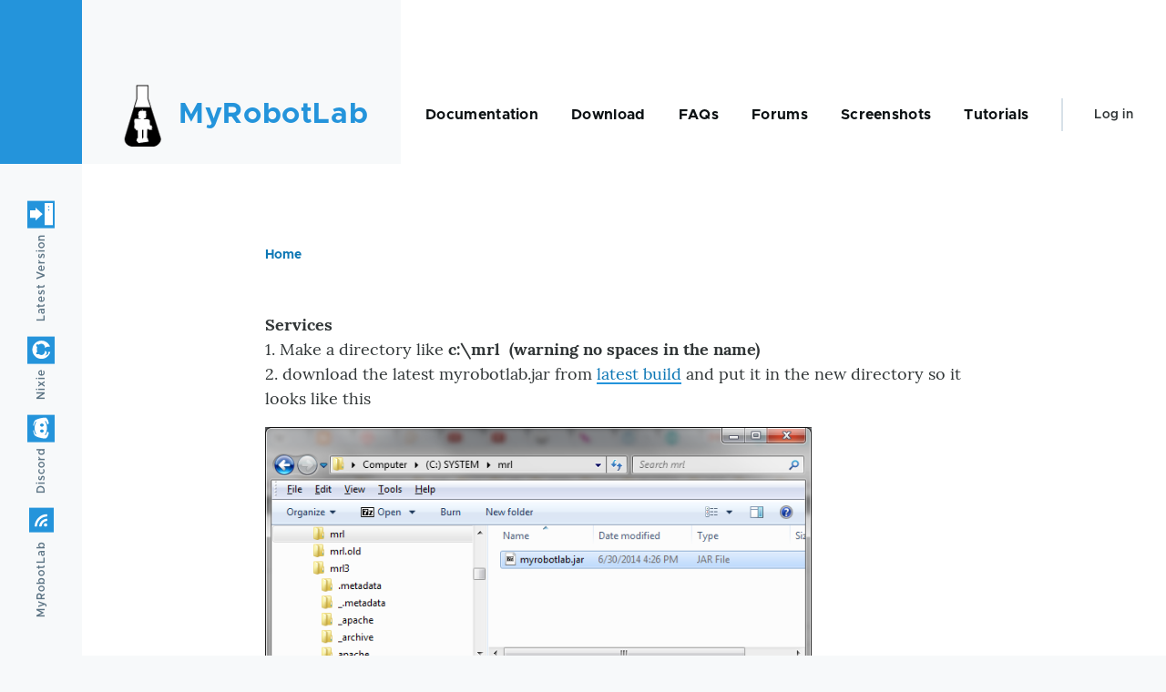

--- FILE ---
content_type: text/html; charset=UTF-8
request_url: https://myrobotlab.org/index.php/comment/5359
body_size: 7100
content:
<!DOCTYPE html>
<html lang="en" dir="ltr" prefix="content: http://purl.org/rss/1.0/modules/content/  dc: http://purl.org/dc/terms/  foaf: http://xmlns.com/foaf/0.1/  og: http://ogp.me/ns#  rdfs: http://www.w3.org/2000/01/rdf-schema#  schema: http://schema.org/  sioc: http://rdfs.org/sioc/ns#  sioct: http://rdfs.org/sioc/types#  skos: http://www.w3.org/2004/02/skos/core#  xsd: http://www.w3.org/2001/XMLSchema# ">
  <head>
    <meta charset="utf-8" />
<script async src="https://www.googletagmanager.com/gtag/js?id=UA-1456623-11"></script>
<script>window.dataLayer = window.dataLayer || [];function gtag(){dataLayer.push(arguments)};gtag("js", new Date());gtag("set", "developer_id.dMDhkMT", true);gtag("config", "UA-1456623-11", {"groups":"default","anonymize_ip":true,"page_placeholder":"PLACEHOLDER_page_path"});</script>
<meta name="Generator" content="Drupal 9 (https://www.drupal.org)" />
<meta name="MobileOptimized" content="width" />
<meta name="HandheldFriendly" content="true" />
<meta name="viewport" content="width=device-width, initial-scale=1.0" />
<link rel="icon" href="/sites/default/files/logo_0.png" type="image/png" />
<link rel="canonical" href="http://myrobotlab.org/index.php/content/how-start-new-mrl" />
<link rel="shortlink" href="http://myrobotlab.org/index.php/node/1118" />

    <title>How To Start New MRL | MyRobotLab</title>
    <link rel="stylesheet" media="all" href="/sites/default/files/css/css_EkM34zJaFlVGaXT1NSaBFCjdUF3Z8p1tlirVAC2xowI.css" />
<link rel="stylesheet" media="all" href="/sites/default/files/css/css_Hin4Qy1MLt0RVc_UitNMK9fwyz9CuH9bMzR3QxqfMo4.css" />

    
    
<link rel="preload" href="/themes/myrobotlab/fonts/metropolis/Metropolis-Regular.woff2" as="font" type="font/woff2" crossorigin>
<link rel="preload" href="/themes/myrobotlab/fonts/metropolis/Metropolis-SemiBold.woff2" as="font" type="font/woff2" crossorigin>
<link rel="preload" href="/themes/myrobotlab/fonts/metropolis/Metropolis-Bold.woff2" as="font" type="font/woff2" crossorigin>
<link rel="preload" href="/themes/myrobotlab/fonts/lora/lora-v14-latin-regular.woff2" as="font" type="font/woff2" crossorigin>
    <noscript><link rel="stylesheet" href="/themes/myrobotlab/css/components/navigation/nav-primary-no-js.css?sqar2k" />
</noscript>
  </head>
  <body class="path-node page-node-type-tutorial">
        <a href="#main-content" class="visually-hidden focusable skip-link">
      Skip to main content
    </a>
    
      <div class="dialog-off-canvas-main-canvas" data-off-canvas-main-canvas>
    
<div id="page-wrapper" class="page-wrapper">
  <div id="page">

          <header id="header" class="site-header" data-drupal-selector="site-header" role="banner">

                <div class="site-header__fixable" data-drupal-selector="site-header-fixable">
          <div class="site-header__initial">
            <button class="sticky-header-toggle" data-drupal-selector="sticky-header-toggle" role="switch" aria-controls="site-header__inner" aria-label="Sticky header" aria-checked="false">
              <span class="sticky-header-toggle__icon">
                <span></span>
                <span></span>
                <span></span>
              </span>
            </button>
          </div>

                    <div id="site-header__inner" class="site-header__inner" data-drupal-selector="site-header-inner">
            <div class="container site-header__inner__container">

              


<div id="block-myrobotlab-site-branding" class="site-branding--bg-gray site-branding block block-system block-system-branding-block">
  
    
    <div class="site-branding__inner">
          <a href="/" rel="home" class="site-branding__logo">
        <img src="/sites/default/files/logo.png" alt="Home" />
      </a>
              <div class="site-branding__text">
        <div class="site-branding__name">
          <a href="/" title="Home" rel="home">MyRobotLab</a>
        </div>
      </div>
      </div>
</div>

<div class="header-nav-overlay" data-drupal-selector="header-nav-overlay"></div>


                              <div class="mobile-buttons" data-drupal-selector="mobile-buttons">
                  <button class="mobile-nav-button" data-drupal-selector="mobile-nav-button" aria-label="Main Menu" aria-controls="header-nav" aria-expanded="false">
                    <span class="mobile-nav-button__label">Menu</span>
                    <span class="mobile-nav-button__icon"></span>
                  </button>
                </div>

                <div id="header-nav" class="header-nav" data-drupal-selector="header-nav">
                  
<nav  id="block-myrobotlab-main-menu" class="primary-nav block block-menu navigation menu--main" aria-labelledby="block-myrobotlab-main-menu-menu" role="navigation">
            
  <h2 class="visually-hidden block__title" id="block-myrobotlab-main-menu-menu">Main navigation</h2>
  
        


          
        
    <ul  class="menu primary-nav__menu primary-nav__menu--level-1" data-drupal-selector="primary-nav-menu--level-1">
            
                          
        
        
        <li class="primary-nav__menu-item primary-nav__menu-item--link primary-nav__menu-item--level-1">
                              
                      <a href="/documentation" class="primary-nav__menu-link primary-nav__menu-link--link primary-nav__menu-link--level-1" data-drupal-selector="primary-nav-menu-link-has-children" data-drupal-link-system-path="node/66">            <span class="primary-nav__menu-link-inner primary-nav__menu-link-inner--level-1">Documentation</span>
          </a>

            
                  </li>
      
                          
        
        
        <li class="primary-nav__menu-item primary-nav__menu-item--link primary-nav__menu-item--level-1">
                              
                      <a href="https://github.com/MyRobotLab/myrobotlab/releases" class="primary-nav__menu-link primary-nav__menu-link--link primary-nav__menu-link--level-1" data-drupal-selector="primary-nav-menu-link-has-children">            <span class="primary-nav__menu-link-inner primary-nav__menu-link-inner--level-1">Download</span>
          </a>

            
                  </li>
      
                          
        
        
        <li class="primary-nav__menu-item primary-nav__menu-item--link primary-nav__menu-item--level-1">
                              
                      <a href="/faqs" class="primary-nav__menu-link primary-nav__menu-link--link primary-nav__menu-link--level-1" data-drupal-selector="primary-nav-menu-link-has-children" data-drupal-link-system-path="node/44">            <span class="primary-nav__menu-link-inner primary-nav__menu-link-inner--level-1">FAQs</span>
          </a>

            
                  </li>
      
                          
        
        
        <li class="primary-nav__menu-item primary-nav__menu-item--link primary-nav__menu-item--level-1">
                              
                      <a href="/forum" title="Ask questions here" class="primary-nav__menu-link primary-nav__menu-link--link primary-nav__menu-link--level-1" data-drupal-selector="primary-nav-menu-link-has-children" data-drupal-link-system-path="taxonomy/term/1">            <span class="primary-nav__menu-link-inner primary-nav__menu-link-inner--level-1">Forums</span>
          </a>

            
                  </li>
      
                          
        
        
        <li class="primary-nav__menu-item primary-nav__menu-item--link primary-nav__menu-item--level-1">
                              
                      <a href="/screenshots" class="primary-nav__menu-link primary-nav__menu-link--link primary-nav__menu-link--level-1" data-drupal-selector="primary-nav-menu-link-has-children" data-drupal-link-system-path="node/67">            <span class="primary-nav__menu-link-inner primary-nav__menu-link-inner--level-1">Screenshots</span>
          </a>

            
                  </li>
      
                          
        
        
        <li class="primary-nav__menu-item primary-nav__menu-item--link primary-nav__menu-item--level-1">
                              
                      <a href="/tutorials" class="primary-nav__menu-link primary-nav__menu-link--link primary-nav__menu-link--level-1" data-drupal-selector="primary-nav-menu-link-has-children" data-drupal-link-system-path="tutorials">            <span class="primary-nav__menu-link-inner primary-nav__menu-link-inner--level-1">Tutorials</span>
          </a>

            
                  </li>
          </ul>
  


  </nav>


                  

  <div class="region region--secondary-menu">
    <nav  id="block-myrobotlab-account-menu" class="block block-menu navigation menu--account secondary-nav" aria-labelledby="block-myrobotlab-account-menu-menu" role="navigation">
            
  <span class="visually-hidden" id="block-myrobotlab-account-menu-menu">User account menu</span>
  
        


          <ul class="menu secondary-nav__menu secondary-nav__menu--level-1">
            
                          
        
        
        <li class="secondary-nav__menu-item secondary-nav__menu-item--link secondary-nav__menu-item--level-1">
          <a href="/user/login" class="secondary-nav__menu-link secondary-nav__menu-link--link secondary-nav__menu-link--level-1" data-drupal-link-system-path="user/login">Log in</a>

                  </li>
          </ul>
  


  </nav>

  </div>

                </div>
                          </div>
          </div>
        </div>
      </header>
    
    <div id="main-wrapper" class="layout-main-wrapper layout-container">
      <div id="main" class="layout-main">
        <div class="main-content">
          <a id="main-content" tabindex="-1"></a>
          
          <div class="main-content__container container">
            

  <div class="region region--highlighted grid-full layout--pass--content-medium ie11-autorow">
    <div data-drupal-messages-fallback class="hidden messages-list"></div>

  </div>

            

  <div class="region region--breadcrumb grid-full layout--pass--content-medium ie11-autorow">
    

<div id="block-myrobotlab-breadcrumbs" class="block block-system block-system-breadcrumb-block">
  
    
      <div class="block__content">
        <nav class="breadcrumb" role="navigation" aria-labelledby="system-breadcrumb">
    <h2 id="system-breadcrumb" class="visually-hidden">Breadcrumb</h2>
    <div class="breadcrumb__content">
      <ol class="breadcrumb__list">
                  <li class="breadcrumb__item">
                          <a href="/index.php/" class="breadcrumb__link">Home</a>
                      </li>
              </ol>
    </div>
  </nav>

    </div>
  </div>

  </div>


                          <main role="main">
                


                

  <div class="region region--content grid-full layout--pass--content-medium ie11-autorow" id="content">
    

<div id="block-myrobotlab-content" class="block block-system block-system-main-block">
  
    
      <div class="block__content">
      

<article data-history-node-id="1118" role="article" about="/index.php/content/how-start-new-mrl" class="node node--type-tutorial node--promoted node--view-mode-full">
  <header class="">
    
          
      </header>
  <div class="node__content">
        
  <div class="text-content clearfix field field--name-field-services field--type-text-long field--label-above">
    <div class="field__label">Services</div>
              <div class="field__item"><p>1. Make a directory like <strong>c:\mrl  (warning no spaces in the name)</strong><br />
	2. download the latest myrobotlab.jar from <a href="http://mrl-bucket-01.s3.amazonaws.com/current/develop/myrobotlab.jar">latest build</a> and put it in the new directory so it looks like this</p>
<p><img alt="" src="/sites/default/files/users/user3images/s1(5).png" style="width: 600px; height: 319px;" /><br />
	 </p>
<p>3. Start a command shell, type  </p>
<blockquote><p>cd c:\mrl </p>
</blockquote>
<p>then type</p>
<blockquote><p>java -jar myrobotlab.jar</p>
</blockquote>
<p><img alt="" src="/sites/default/files/users/user3images/s1(6).png" style="width: 541px; height: 239px;" /></p>
<p>It takes a while the first time on a computer - its extracting pieces of itself. But eventually a gui should come up. It should look like this.  You want to flip over to the "<strong>runtime</strong>" tab and press the menu <strong>System-&gt;Install All</strong></p>
<p><img alt="" src="/sites/default/files/users/user3images/s1(7).png" style="width: 600px; height: 577px;" /></p>
<p>After the services install, you should not need to download the services again.  Even if you make a new MRL directory somewhere else to try a different version - the services won't need to be downloaded, but will be copied from the local repo .. this makes it very fast.</p>
<p> </p>
</div>
          </div>


<section data-drupal-selector="comments" class="comments">

  
  
  
<article  data-comment-user-id="807" id="comment-3292" class="comment js-comment comment--level-1" role="article" data-drupal-selector="comment">
    <span class="hidden" data-comment-timestamp="1404204929"></span>

  <div class="comment__picture-wrapper">
    <div class="comment__picture">
      <div typeof="schema:Person" about="/users/beetlejuice">
  </div>

    </div>
  </div>
  <div class="comment__text-wrapper">
    <footer class="comment__meta">
      <p class="comment__author"><span lang="" about="/index.php/users/beetlejuice" typeof="schema:Person" property="schema:name" datatype="">beetlejuice</span></p>
      <p class="comment__time">11 years 6 months ago</p>
                </footer>
    <div class="comment__content">
              
        <h3><a href="/index.php/comment/3292#comment-3292" class="permalink" rel="bookmark" hreflang="en">It&#039;s more usefull to make a</a></h3>
        
            
            <div class="text-content field field--name-comment-body field--type-text-long field--label-hidden field__item comment__text-content"><p>It's more usefull to make a shortcut than type each time <span style="color: rgb(102, 102, 102); font-style: italic; line-height: 19.200000762939453px; background-color: rgb(230, 230, 230);">java -jar myrobotlab.jar .</span></p>
<p><span style="font-style: italic; line-height: 19.200000762939453px;">Under windows, </span> do a right click on <span style="color: rgb(102, 102, 102); font-style: italic; line-height: 19.200000762939453px; background-color: rgb(230, 230, 230);">myrobotlab.jar </span>and choose "send to -&gt; desktop(create a shortcut)"</p>
<p>After, do a right clic on the shortcut created on the desktop, and choose properties . next, add <span style="color: rgb(102, 102, 102); font-style: italic; line-height: 19.200000762939453px; background-color: rgb(230, 230, 230);">java -jar </span>front of  <span style="background-color:#d3d3d3;">"C:\MRL\myrobotlab.jar"</span> in the line "target" to have this :  <span style="background-color: rgb(211, 211, 211);">java -jar "C:\MRL\myrobotlab.jar"</span> ( don't forget the quotes ! )</p>
<p>Now you have just to run MRL from the shortcut <img alt="wink" height="20" src="http://myrobotlab.org/sites/all/modules/ckeditor/ckeditor/plugins/smiley/images/wink_smile.gif" title="wink" width="20" /></p>
</div>
      <ul class="links inline comment__links">
          <li class="comment__links-item"></li>
      </ul>
    </div>
  </div>
</article>

<div class="indented">
<article  data-comment-user-id="962" id="comment-3293" class="comment js-comment" role="article" data-drupal-selector="comment">
    <span class="hidden" data-comment-timestamp="1404220283"></span>

  <div class="comment__picture-wrapper">
    <div class="comment__picture">
      <div typeof="schema:Person" about="/users/dwilli9013">
  </div>

    </div>
  </div>
  <div class="comment__text-wrapper">
    <footer class="comment__meta">
      <p class="comment__author"><span lang="" about="/index.php/users/dwilli9013" typeof="schema:Person" property="schema:name" datatype="">dwilli9013</span></p>
      <p class="comment__time">11 years 6 months ago</p>
                    <p class="visually-hidden">In reply to <a href="/index.php/comment/3292#comment-3292" class="permalink" rel="bookmark" hreflang="en">It&#039;s more usefull to make a</a> by <span lang="" about="/index.php/users/beetlejuice" typeof="schema:Person" property="schema:name" datatype="">beetlejuice</span></p>
          </footer>
    <div class="comment__content">
              
        <h3><a href="/index.php/comment/3293#comment-3293" class="permalink" rel="bookmark" hreflang="en">What am I doing wrong??????</a></h3>
        
            
            <div class="text-content field field--name-comment-body field--type-text-long field--label-hidden field__item comment__text-content"><p><img alt="" src="/sites/default/files/users/user962images/sortcut.jpg" style="width: 501px; height: 637px;" /></p>
<p>This still does not work for me. Currently I am only able to start MRL from the command line.</p>
</div>
      <ul class="links inline comment__links">
          <li class="comment__links-item"></li>
      </ul>
    </div>
  </div>
</article>

<div class="indented">
<article  data-comment-user-id="3" id="comment-3294" class="comment js-comment by-node-author" role="article" data-drupal-selector="comment">
    <span class="hidden" data-comment-timestamp="1404223096"></span>

  <div class="comment__picture-wrapper">
    <div class="comment__picture">
      <div typeof="schema:Person" about="/users/grog">
  </div>

    </div>
  </div>
  <div class="comment__text-wrapper">
    <footer class="comment__meta">
      <p class="comment__author"><span lang="" about="/index.php/users/grog" typeof="schema:Person" property="schema:name" datatype="">GroG</span></p>
      <p class="comment__time">11 years 6 months ago</p>
                    <p class="visually-hidden">In reply to <a href="/index.php/comment/3293#comment-3293" class="permalink" rel="bookmark" hreflang="en">What am I doing wrong??????</a> by <span lang="" about="/index.php/users/dwilli9013" typeof="schema:Person" property="schema:name" datatype="">dwilli9013</span></p>
          </footer>
    <div class="comment__content">
              
        <h3><a href="/index.php/comment/3294#comment-3294" class="permalink" rel="bookmark" hreflang="en">This worked for me ...  The</a></h3>
        
            
            <div class="text-content field field--name-comment-body field--type-text-long field--label-hidden field__item comment__text-content"><p><img alt="" src="/sites/default/files/users/user3images/sr4(2).png" style="width: 386px; height: 533px;" /></p>
<p>This worked for me ...  The "real" target is java.exe - and you have to find where it is.  Mine is in C:\Windows\System32  (not a good place :P) - but usually it exists where you installed it.</p>
<p> </p>
</div>
      <ul class="links inline comment__links">
          <li class="comment__links-item"></li>
      </ul>
    </div>
  </div>
</article>

<div class="indented">
<article  data-comment-user-id="962" id="comment-3296" class="comment js-comment" role="article" data-drupal-selector="comment">
    <span class="hidden" data-comment-timestamp="1404234487"></span>

  <div class="comment__picture-wrapper">
    <div class="comment__picture">
      <div typeof="schema:Person" about="/users/dwilli9013">
  </div>

    </div>
  </div>
  <div class="comment__text-wrapper">
    <footer class="comment__meta">
      <p class="comment__author"><span lang="" about="/index.php/users/dwilli9013" typeof="schema:Person" property="schema:name" datatype="">dwilli9013</span></p>
      <p class="comment__time">11 years 6 months ago</p>
                    <p class="visually-hidden">In reply to <a href="/index.php/comment/3294#comment-3294" class="permalink" rel="bookmark" hreflang="en">This worked for me ...  The</a> by <span lang="" about="/index.php/users/grog" typeof="schema:Person" property="schema:name" datatype="">GroG</span></p>
          </footer>
    <div class="comment__content">
              
        <h3><a href="/index.php/comment/3296#comment-3296" class="permalink" rel="bookmark" hreflang="en">Its A Worky</a></h3>
        
            
            <div class="text-content field field--name-comment-body field--type-text-long field--label-hidden field__item comment__text-content"><p>That was the ticket Greg. Thanks a ton</p>
</div>
      <ul class="links inline comment__links">
          <li class="comment__links-item"></li>
      </ul>
    </div>
  </div>
</article>
</div></div></div>
<article  data-comment-user-id="816" id="comment-5355" class="comment js-comment comment--level-1" role="article" data-drupal-selector="comment">
    <span class="hidden" data-comment-timestamp="1431089768"></span>

  <div class="comment__picture-wrapper">
    <div class="comment__picture">
      <div typeof="schema:Person" about="/index.php/users/eziovn123">
  </div>

    </div>
  </div>
  <div class="comment__text-wrapper">
    <footer class="comment__meta">
      <p class="comment__author"><span lang="" about="/index.php/users/eziovn123" typeof="schema:Person" property="schema:name" datatype="">eziovn123</span></p>
      <p class="comment__time">10 years 8 months ago</p>
                </footer>
    <div class="comment__content">
              
        <h3><a href="/index.php/comment/5355#comment-5355" class="permalink" rel="bookmark" hreflang="en">How long does it need to</a></h3>
        
            
            <div class="text-content field field--name-comment-body field--type-text-long field--label-hidden field__item comment__text-content"><p>How long does it need to install all the services? My computer takes hours and it hasn't finished yet.<br />
:(</p>
</div>
      <ul class="links inline comment__links">
          <li class="comment__links-item"></li>
      </ul>
    </div>
  </div>
</article>

<div class="indented">
<article  data-comment-user-id="3" id="comment-5356" class="comment js-comment by-node-author" role="article" data-drupal-selector="comment">
    <span class="hidden" data-comment-timestamp="1431091780"></span>

  <div class="comment__picture-wrapper">
    <div class="comment__picture">
      <div typeof="schema:Person" about="/users/grog">
  </div>

    </div>
  </div>
  <div class="comment__text-wrapper">
    <footer class="comment__meta">
      <p class="comment__author"><span lang="" about="/index.php/users/grog" typeof="schema:Person" property="schema:name" datatype="">GroG</span></p>
      <p class="comment__time">10 years 8 months ago</p>
                    <p class="visually-hidden">In reply to <a href="/index.php/comment/5355#comment-5355" class="permalink" rel="bookmark" hreflang="en">How long does it need to</a> by <span lang="" about="/index.php/users/eziovn123" typeof="schema:Person" property="schema:name" datatype="">eziovn123</span></p>
          </footer>
    <div class="comment__content">
              
        <h3><a href="/index.php/comment/5356#comment-5356" class="permalink" rel="bookmark" hreflang="en">Depends on the speed of your</a></h3>
        
            
            <div class="text-content field field--name-comment-body field--type-text-long field--label-hidden field__item comment__text-content"><p>Depends on the speed of your internet connection..   <br />
	This usually has to happen only once, even for subsequent versions of MRL, because they go into a local repository on your machine ...</p>
<p>Although you would have to go through the process of installing all services on a new version of MRL - it would see you have a local repository and use it - which should be fast.</p>
</div>
      <ul class="links inline comment__links">
          <li class="comment__links-item"></li>
      </ul>
    </div>
  </div>
</article>

<div class="indented">
<article  data-comment-user-id="816" id="comment-5357" class="comment js-comment" role="article" data-drupal-selector="comment">
    <span class="hidden" data-comment-timestamp="1431105928"></span>

  <div class="comment__picture-wrapper">
    <div class="comment__picture">
      <div typeof="schema:Person" about="/index.php/users/eziovn123">
  </div>

    </div>
  </div>
  <div class="comment__text-wrapper">
    <footer class="comment__meta">
      <p class="comment__author"><span lang="" about="/index.php/users/eziovn123" typeof="schema:Person" property="schema:name" datatype="">eziovn123</span></p>
      <p class="comment__time">10 years 8 months ago</p>
                    <p class="visually-hidden">In reply to <a href="/index.php/comment/5356#comment-5356" class="permalink" rel="bookmark" hreflang="en">Depends on the speed of your</a> by <span lang="" about="/index.php/users/grog" typeof="schema:Person" property="schema:name" datatype="">GroG</span></p>
          </footer>
    <div class="comment__content">
              
        <h3><a href="/index.php/comment/5357#comment-5357" class="permalink" rel="bookmark" hreflang="en">Thanks for your reply.
	My</a></h3>
        
            
            <div class="text-content field field--name-comment-body field--type-text-long field--label-hidden field__item comment__text-content"><p>Thanks for your reply.<br />
	My internet download speed is 15Mbps (speedtest.net). But my computer takes many hours to download 15Mb of content by MRL. Is there anyway to download by IDM and install services manually?</p>
</div>
      <ul class="links inline comment__links">
          <li class="comment__links-item"></li>
      </ul>
    </div>
  </div>
</article>

<div class="indented">
<article  data-comment-user-id="3" id="comment-5358" class="comment js-comment by-node-author" role="article" data-drupal-selector="comment">
    <span class="hidden" data-comment-timestamp="1431112316"></span>

  <div class="comment__picture-wrapper">
    <div class="comment__picture">
      <div typeof="schema:Person" about="/users/grog">
  </div>

    </div>
  </div>
  <div class="comment__text-wrapper">
    <footer class="comment__meta">
      <p class="comment__author"><span lang="" about="/index.php/users/grog" typeof="schema:Person" property="schema:name" datatype="">GroG</span></p>
      <p class="comment__time">10 years 8 months ago</p>
                    <p class="visually-hidden">In reply to <a href="/index.php/comment/5357#comment-5357" class="permalink" rel="bookmark" hreflang="en">Thanks for your reply.
	My</a> by <span lang="" about="/index.php/users/eziovn123" typeof="schema:Person" property="schema:name" datatype="">eziovn123</span></p>
          </footer>
    <div class="comment__content">
              
        <h3><a href="/index.php/comment/5358#comment-5358" class="permalink" rel="bookmark" hreflang="en">Perhaps its virus checking</a></h3>
        
            
            <div class="text-content field field--name-comment-body field--type-text-long field--label-hidden field__item comment__text-content"><p>Perhaps its virus checking software scanning all the jar files ?</p>
<p>	Hmm .. simple way ? ..</p>
<p>You could start buy downloading the whole repo .. </p>
<p><a href="https://github.com/MyRobotLab/repo/archive/master.zip&amp;nbsp">https://github.com/MyRobotLab/repo/archive/master.zip&amp;nbsp</a>;</p>
<p>unzip it all - scan for all jars - and dump them in the /libraries/jar file</p>
<p>for native files you would need to weed out your platform related files ... </p>
<p>then go to the (install directory)/.myrobotlab/serviceData.json file and update all the<br />
	"installed": false to "installed": true</p>
<p>... far from optimum..</p>
</div>
      <ul class="links inline comment__links">
          <li class="comment__links-item"></li>
      </ul>
    </div>
  </div>
</article>

<div class="indented">
<article  data-comment-user-id="816" id="comment-5359" class="comment js-comment" role="article" data-drupal-selector="comment">
    <span class="hidden" data-comment-timestamp="1431113009"></span>

  <div class="comment__picture-wrapper">
    <div class="comment__picture">
      <div typeof="schema:Person" about="/index.php/users/eziovn123">
  </div>

    </div>
  </div>
  <div class="comment__text-wrapper">
    <footer class="comment__meta">
      <p class="comment__author"><span lang="" about="/index.php/users/eziovn123" typeof="schema:Person" property="schema:name" datatype="">eziovn123</span></p>
      <p class="comment__time">10 years 8 months ago</p>
                    <p class="visually-hidden">In reply to <a href="/index.php/comment/5358#comment-5358" class="permalink" rel="bookmark" hreflang="en">Perhaps its virus checking</a> by <span lang="" about="/index.php/users/grog" typeof="schema:Person" property="schema:name" datatype="">GroG</span></p>
          </footer>
    <div class="comment__content">
              
        <h3><a href="/index.php/comment/5359#comment-5359" class="permalink" rel="bookmark" hreflang="en">Thanks for your help
	I let</a></h3>
        
            
            <div class="text-content field field--name-comment-body field--type-text-long field--label-hidden field__item comment__text-content"><p>Thanks for your help<br />
	I let my computer run all night and it's finally done :)</p>
</div>
      <ul class="links inline comment__links">
          <li class="comment__links-item"></li>
      </ul>
    </div>
  </div>
</article>

<div class="indented">
<article  data-comment-user-id="1563" id="comment-6483" class="comment js-comment" role="article" data-drupal-selector="comment">
    <span class="hidden" data-comment-timestamp="1456178433"></span>

  <div class="comment__picture-wrapper">
    <div class="comment__picture">
      <div typeof="schema:Person" about="/index.php/users/moz4r">
  </div>

    </div>
  </div>
  <div class="comment__text-wrapper">
    <footer class="comment__meta">
      <p class="comment__author"><span lang="" about="/index.php/users/moz4r" typeof="schema:Person" property="schema:name" datatype="">moz4r</span></p>
      <p class="comment__time">9 years 11 months ago</p>
                    <p class="visually-hidden">In reply to <a href="/index.php/comment/5359#comment-5359" class="permalink" rel="bookmark" hreflang="en">Thanks for your help
	I let</a> by <span lang="" about="/index.php/users/eziovn123" typeof="schema:Person" property="schema:name" datatype="">eziovn123</span></p>
          </footer>
    <div class="comment__content">
              
        <h3><a href="/index.php/comment/6483#comment-6483" class="permalink" rel="bookmark" hreflang="en">Hi ! Do we need to delete all</a></h3>
        
            
            <div class="text-content field field--name-comment-body field--type-text-long field--label-hidden field__item comment__text-content"><p>Hi ! Do we need to delete all ( dependency/services ) at every subversion ? Or new subversion check for service update ? when to Re-download all ?</p>
</div>
      <ul class="links inline comment__links">
          <li class="comment__links-item"></li>
      </ul>
    </div>
  </div>
</article>
</div></div></div></div></div>
<article  data-comment-user-id="1707" id="comment-7073" class="comment js-comment comment--level-1" role="article" data-drupal-selector="comment">
    <span class="hidden" data-comment-timestamp="1468324658"></span>

  <div class="comment__picture-wrapper">
    <div class="comment__picture">
      <div typeof="schema:Person" about="/index.php/users/zack-effron">
  </div>

    </div>
  </div>
  <div class="comment__text-wrapper">
    <footer class="comment__meta">
      <p class="comment__author"><span lang="" about="/index.php/users/zack-effron" typeof="schema:Person" property="schema:name" datatype="">Zack effron</span></p>
      <p class="comment__time">9 years 6 months ago</p>
                </footer>
    <div class="comment__content">
              
        <h3><a href="/index.php/comment/7073#comment-7073" class="permalink" rel="bookmark" hreflang="en">starting Arduino also starts Arduino.serial when start at MRL</a></h3>
        
            
            <div class="text-content field field--name-comment-body field--type-text-long field--label-hidden field__item comment__text-content"><p>please help me out whenever i try to start arduino on my robot lab another tab of arduino.serial emerges</p>
</div>
      <ul class="links inline comment__links">
          <li class="comment__links-item"></li>
      </ul>
    </div>
  </div>
</article>

<article  data-comment-user-id="2101" id="comment-9951" class="comment js-comment comment--level-1" role="article" data-drupal-selector="comment">
    <span class="hidden" data-comment-timestamp="1520328948"></span>

  <div class="comment__picture-wrapper">
    <div class="comment__picture">
      <div typeof="schema:Person" about="/index.php/users/dania-ghannam">
  </div>

    </div>
  </div>
  <div class="comment__text-wrapper">
    <footer class="comment__meta">
      <p class="comment__author"><span lang="" about="/index.php/users/dania-ghannam" typeof="schema:Person" property="schema:name" datatype="">Dania Ghannam</span></p>
      <p class="comment__time">7 years 10 months ago</p>
                </footer>
    <div class="comment__content">
              
        <h3><a href="/index.php/comment/9951#comment-9951" class="permalink" rel="bookmark" hreflang="en">help</a></h3>
        
            
            <div class="text-content field field--name-comment-body field--type-text-long field--label-hidden field__item comment__text-content"><p>after i downloaded all these things , what should  I do , I'm confuse , then How can I make my robot to activate with me !!?</p>
</div>
      <ul class="links inline comment__links">
          <li class="comment__links-item"></li>
      </ul>
    </div>
  </div>
</article>


</section>
<ul class="links inline">
          <li><a href="/index.php/user/login?destination=/index.php/comment/reply/node/1118/comment_node_tutorial%23comment-form">Log in</a> or <a href="/index.php/user/register?destination=/index.php/comment/reply/node/1118/comment_node_tutorial%23comment-form">register</a> to post comments</li>
      </ul>
  </div>
  </article>

    </div>
  </div>

  </div>

              </main>
                        
          </div>
        </div>
        <div class="social-bar">
          
<div class="social-bar__inner fixable">
  <div class="rotate">
    

<div id="block-myrobotlabsociallinks" class="block block-mrl block-mrl-socials">
  
    
      <div class="block__content">
      <ul><li><a href="https://discord.gg/AfScp5x8r5" class="mrl-social-link mrl-discord" target="_blank">Discord</a></li><li><a href="https://github.com/orgs/MyRobotLab/projects/2" class="mrl-social-link mrl-github" target="_blank">Nixie</a></li><li><a href="https://github.com/MyRobotLab/myrobotlab/releases" class="mrl-social-link mrl-download" target="_blank">Latest Version</a></li></ul>
    </div>
  </div>


<div id="block-myrobotlab-syndicate" role="complementary" class="block block-node block-node-syndicate-block">
  
    
      <div class="block__content">
      



<a href="/rss.xml" class="feed-icon">
  <span class="feed-icon__label">
    MyRobotLab
  </span>
  <span class="feed-icon__icon" aria-hidden="true">
    <svg xmlns="http://www.w3.org/2000/svg" width="14.2" height="14.2" viewBox="0 0 14.2 14.2">
  <path d="M4,12.2c0-2.5-3.9-2.4-3.9,0C0.1,14.7,4,14.6,4,12.2z M9.1,13.4C8.7,9,5.2,5.5,0.8,5.1c-1,0-1,2.7-0.1,2.7c3.1,0.3,5.5,2.7,5.8,5.8c0,0.7,2.1,0.7,2.5,0.3C9.1,13.7,9.1,13.6,9.1,13.4z M14.2,13.5c-0.1-3.5-1.6-6.9-4.1-9.3C7.6,1.7,4.3,0.2,0.8,0c-1,0-1,2.6-0.1,2.6c5.8,0.3,10.5,5,10.8,10.8C11.5,14.5,14.3,14.4,14.2,13.5z"/>
</svg>
  </span>
</a>

    </div>
  </div>

  </div>
</div>

        </div>
      </div>
    </div>

    <footer class="site-footer">
      <div class="site-footer__inner container">
        
        
      </div>
    </footer>

    <div class="overlay" data-drupal-selector="overlay"></div>

  </div>
</div>

  </div>

    
    <script type="application/json" data-drupal-selector="drupal-settings-json">{"path":{"baseUrl":"\/index.php\/","scriptPath":null,"pathPrefix":"","currentPath":"comment\/5359","currentPathIsAdmin":false,"isFront":false,"currentLanguage":"en","currentQuery":{"page":0}},"pluralDelimiter":"\u0003","suppressDeprecationErrors":true,"google_analytics":{"account":"UA-1456623-11","trackOutbound":true,"trackMailto":true,"trackTel":true,"trackDownload":true,"trackDownloadExtensions":"7z|aac|arc|arj|asf|asx|avi|bin|csv|doc(x|m)?|dot(x|m)?|exe|flv|gif|gz|gzip|hqx|jar|jpe?g|js|mp(2|3|4|e?g)|mov(ie)?|msi|msp|pdf|phps|png|ppt(x|m)?|pot(x|m)?|pps(x|m)?|ppam|sld(x|m)?|thmx|qtm?|ra(m|r)?|sea|sit|tar|tgz|torrent|txt|wav|wma|wmv|wpd|xls(x|m|b)?|xlt(x|m)|xlam|xml|z|zip"},"user":{"uid":0,"permissionsHash":"d5516e7c9d605f84aad62b08a798ac7cfaf42c210db1a024e79e460c9c78e229"}}</script>
<script src="/sites/default/files/js/js_9CkeP9YrLW-Q4VqhaB2pX8ecTss4vSeT0_chrWcpdNU.js"></script>

  </body>
</html>
